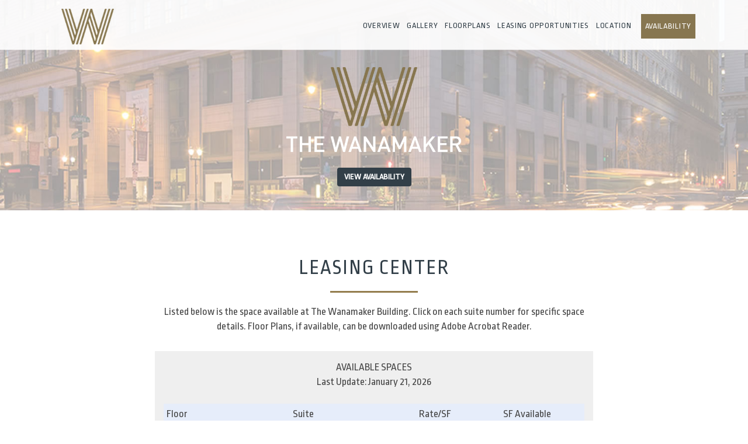

--- FILE ---
content_type: text/html;charset=UTF-8
request_url: https://thewanamakerbuildingleasing.com/main.cfm?sid=availability&pid=leasingmodule&bid=4805&img=lcenter
body_size: 2811
content:
<!DOCTYPE html>
<html lang="en">
<head>
<meta charset="utf-8">
<meta http-equiv="X-UA-Compatible" content="IE=edge">
<meta name="viewport" content="width=device-width, initial-scale=1">
<title>The Wanamaker Building Leasing Center</title>
<link rel="shortcut icon" href="images/pieces/favicon.ico">
<!-- Bootstrap Core CSS -->
<link href="vendor/bootstrap/css/bootstrap.min.css" rel="stylesheet">
<link href="https://fonts.googleapis.com/css?family=Ropa+Sans" rel="stylesheet">
<!-- Theme CSS -->
<link href="css/creative.css?v3" rel="stylesheet">
<!-- HTML5 Shim and Respond.js IE8 support of HTML5 elements and media queries -->
<!-- WARNING: Respond.js doesn't work if you view the page via file:// -->
<!--[if lt IE 9]>
<script src="https://oss.maxcdn.com/libs/html5shiv/3.7.0/html5shiv.js"></script>
<script src="https://oss.maxcdn.com/libs/respond.js/1.4.2/respond.min.js"></script>
<![endif]-->
</head>
<body id="page-top">
<nav id="mainNav" class="navbar navbar-default navbar-fixed-top" role="navigation">
<div class="container-fluid2">
<div class="navbar-header">
<button type="button" class="navbar-toggle collapsed" data-toggle="collapse" data-target="#navbar-collapse-1">
<span class="sr-only">Toggle navigation</span> Menu <i class="fa fa-bars"></i>
</button>
<a class="navbar-brand page-scroll" href="toc.cfm"><img src="images/logos/w.png" class="logo-img img-responsive"/></a>
</div>
<div class="collapse navbar-collapse" id="navbar-collapse-1">
<ul class="nav navbar-nav navbar-right">
<li>
<a class="page-scroll" href="http://thewanamakerbuildingleasing.com/toc.cfm#overview">Overview</a>
</li>
<li>
<a class="page-scroll" href="http://thewanamakerbuildingleasing.com/toc.cfm#gallery">Gallery</a>
</li>
<li>
<a class="page-scroll" href="http://thewanamakerbuildingleasing.com/toc.cfm#floorplans">Floorplans</a>
</li>
<li>
<a class="page-scroll" href="http://thewanamakerbuildingleasing.com/toc.cfm#lpportunities">Leasing Opportunities</a>
</li>
<li>
<a class="page-scroll" href="http://thewanamakerbuildingleasing.com/toc.cfm#location">Location</a>
</li>
<li>
<a class="page-scroll linkbox" href="main.cfm?sid=availability&pid=leasingmodule&bid=4805&img=lcenter#videointroduction">Availability</a>
</li>
</ul>
</div>
<!-- /.navbar-collapse -->
</div>
<!-- /.container-fluid -->
</nav>
<header class="mainheader">
<div class="header-content">
<div class="header-content-inner">
<img src="images/logos/toplogo-new.png" class="img-responsive center-block img-logo"/>
<p><a class="btn btn-default btn-xl2 sr-button page-scroll" href="#videointroduction">View Availability</a>
</p>
</div>
</div>
</header>
<section class="bg-primary" id="videointroduction">
<div class="container">
<div class="row">
<div class="col-lg-8 col-lg-offset-2 text-center margin-top2">
<h2 class="section-heading">Leasing Center</h2>
<hr class="light">
<div class="page_text">
<link href="http://www.tenanthandbooks.com/ethm/mod_leasing/css_leasing.css" rel="stylesheet" type="text/css">
<div class="maintext" style="margin-bottom:30px;">
Listed below is the space available at The Wanamaker Building. Click on each suite number for specific space details. Floor Plans, if available, can be downloaded using <a class="maintext" href="http://www.adobe.com/products/acrobat/readstep2.html" target="_blank">Adobe Acrobat Reader</a>.
</div>
<div style="padding:10px;background-color:#EFEFEF;margin-bottom:20px;">
<script type="text/javascript">
$(function(){
var rows = $('.leasing-table-data-row');
var sortedRows = [];
rows.each(function(index, row){
var row = $(row);
var floor = row.find('td').eq(0).text();
var suite = row.find('td').eq(1).text();
var rate = row.find('td').eq(2).text();
var sf = row.find('td').eq(3).text();
sortedRows.push({
row: row,
floor: floor.trim(),
suite: suite.trim(),
rate: rate.trim(),
sf: sf.trim()
});
});
sortedRows.sort(function(a, b){
var value = a.floor.localeCompare(b.floor, 'en', {numeric: true});
if(value == 0){
value = a.suite.localeCompare(b.suite, 'en', {numeric: true});
}
return value;
});
var leasingTable = $('.leasing-table');
var headerRow = leasingTable.find('.header-row');
leasingTable.empty();
leasingTable.append(headerRow);
for(var i = 0; i < sortedRows.length; i++){
leasingTable.append(sortedRows[i].row);
}
});
</script>
<table width="100%" align="center" cellpadding="5" >
<tr>
<td width="60%" align="CENTER" valign="TOP" >
<div align="center" class="propertymainb">AVAILABLE SPACES<span> 
<br />
Last Update: January 21, 2026
</span></div>
<br />
<table width="100%" cellpadding="5" cellspacing="1" bgcolor="#999" class="leasing-table">
<tr bgcolor="#F5D9A3" class="tabletext header-row">
<td width="30%" bgcolor="#E6EDFA" class="tabletext_bold">Floor</td>
<td width="30%" bgcolor="#E6EDFA" class="tabletext_bold">Suite</td>
<td width="20%" bgcolor="#E6EDFA" class="tabletext_bold">Rate/SF</td> 
<td width="20%" bgcolor="#E6EDFA" class="tabletext_bold">SF Available </td>
</tr>
<tr bgcolor="#FFFFFF" class="tabletext leasing-table-data-row">
<td width="20%" bgcolor="#FFFFFF">
04	</td>
<td width="30%">
<a href="/main.cfm?sid=availability&pid=leasingmodule&fid=2807&bid=4805&img=lcenter">490</a>
</td>
<td width="20%">
</td>
<td width="30%"><table width="100%" >
<tr>
<td class="tabletext">3,483 </td>
<td align="right" valign="middle"></td>
</tr>
</table></td>
</tr>
<tr bgcolor="#FFFFFF" class="tabletext leasing-table-data-row">
<td width="20%" bgcolor="#FFFFFF">
05	</td>
<td width="30%">
<a href="/main.cfm?sid=availability&pid=leasingmodule&fid=2771&bid=4805&img=lcenter">520</a>
</td>
<td width="20%">
</td>
<td width="30%"><table width="100%" >
<tr>
<td class="tabletext">1,386 </td>
<td align="right" valign="middle"></td>
</tr>
</table></td>
</tr>
<tr bgcolor="#FFFFFF" class="tabletext leasing-table-data-row">
<td width="20%" bgcolor="#FFFFFF">
05	</td>
<td width="30%">
<a href="/main.cfm?sid=availability&pid=leasingmodule&fid=2773&bid=4805&img=lcenter">530</a>
</td>
<td width="20%">
</td>
<td width="30%"><table width="100%" >
<tr>
<td class="tabletext">3,474 </td>
<td align="right" valign="middle"></td>
</tr>
</table></td>
</tr>
<tr bgcolor="#FFFFFF" class="tabletext leasing-table-data-row">
<td width="20%" bgcolor="#FFFFFF">
05	</td>
<td width="30%">
<a href="/main.cfm?sid=availability&pid=leasingmodule&fid=2772&bid=4805&img=lcenter">540</a>
</td>
<td width="20%">
</td>
<td width="30%"><table width="100%" >
<tr>
<td class="tabletext">3,688 </td>
<td align="right" valign="middle"></td>
</tr>
</table></td>
</tr>
<tr bgcolor="#FFFFFF" class="tabletext leasing-table-data-row">
<td width="20%" bgcolor="#FFFFFF">
08	</td>
<td width="30%">
<a href="/main.cfm?sid=availability&pid=leasingmodule&fid=2774&bid=4805&img=lcenter">820</a>
</td>
<td width="20%">
</td>
<td width="30%"><table width="100%" >
<tr>
<td class="tabletext">21,747 </td>
<td align="right" valign="middle"></td>
</tr>
</table></td>
</tr>
<tr bgcolor="#FFFFFF" class="tabletext leasing-table-data-row">
<td width="20%" bgcolor="#FFFFFF">
10	</td>
<td width="30%">
<a href="/main.cfm?sid=availability&pid=leasingmodule&fid=2808&bid=4805&img=lcenter">1000</a>
</td>
<td width="20%">
</td>
<td width="30%"><table width="100%" >
<tr>
<td class="tabletext">59,974 </td>
<td align="right" valign="middle"></td>
</tr>
</table></td>
</tr>
<tr bgcolor="#FFFFFF" class="tabletext leasing-table-data-row">
<td width="20%" bgcolor="#FFFFFF">
10	</td>
<td width="30%">
<a href="/main.cfm?sid=availability&pid=leasingmodule&fid=2775&bid=4805&img=lcenter">1060</a>
</td>
<td width="20%">
</td>
<td width="30%"><table width="100%" >
<tr>
<td class="tabletext">7,005 </td>
<td align="right" valign="middle"></td>
</tr>
</table></td>
</tr>
<tr bgcolor="#FFFFFF" class="tabletext leasing-table-data-row">
<td width="20%" bgcolor="#FFFFFF">
11	</td>
<td width="30%">
<a href="/main.cfm?sid=availability&pid=leasingmodule&fid=2776&bid=4805&img=lcenter">1150</a>
</td>
<td width="20%">
</td>
<td width="30%"><table width="100%" >
<tr>
<td class="tabletext">16,693 </td>
<td align="right" valign="middle"></td>
</tr>
</table></td>
</tr>
<tr bgcolor="#FFFFFF" class="tabletext leasing-table-data-row">
<td width="20%" bgcolor="#FFFFFF">
12	</td>
<td width="30%">
<a href="/main.cfm?sid=availability&pid=leasingmodule&fid=2809&bid=4805&img=lcenter">1220</a>
</td>
<td width="20%">
</td>
<td width="30%"><table width="100%" >
<tr>
<td class="tabletext">67,604 </td>
<td align="right" valign="middle"></td>
</tr>
</table></td>
</tr>
<tr bgcolor="#FFFFFF" class="tabletext leasing-table-data-row">
<td width="20%" bgcolor="#FFFFFF">
12	</td>
<td width="30%">
<a href="/main.cfm?sid=availability&pid=leasingmodule&fid=2810&bid=4805&img=lcenter">1250</a>
</td>
<td width="20%">
</td>
<td width="30%"><table width="100%" >
<tr>
<td class="tabletext">3,280 </td>
<td align="right" valign="middle"></td>
</tr>
</table></td>
</tr>
</table></td>
</tr>
</table>
<div class="maintext" style="margin-top:10px;">
</div>
</div>
</div>
</div>
</div>
</div>
</section>
<aside class="bg-dark">
<div class="container footer">
<div class="col-sm-2">
<div class="service-box"> <a href="#" target="_blank"><img src="images/logos/footerlogo-new.png" class="img-responsive"/></a>
</div>
</div> 
<div class="col-lg-5">
<div class="service-box">
<p class="text-footer footer-text-blue">THE WANAMAKER BUILDING</p>
<p class="text-footer2">100 Pen Square East<br/>Philadelphia, PA 19103</p>
</div>
</div> 
<div class="col-lg-5">
<div class="service-box">
<p class="text-footer footer-text-blue">MANAGEMENT</p>
<p class="text-footer">(215) 851-0406</p> 
</div>
</div> 
</div> 
</div>
</aside>
<!-- jQuery -->
<script src="vendor/jquery/jquery.min.js"></script>
<!-- Bootstrap Core JavaScript -->
<script src="vendor/bootstrap/js/bootstrap.min.js"></script>
<!-- Plugin JavaScript -->
<script src="https://cdnjs.cloudflare.com/ajax/libs/jquery-easing/1.3/jquery.easing.min.js"></script>
<script src="vendor/scrollreveal/scrollreveal.min.js"></script>
<script src="vendor/magnific-popup/jquery.magnific-popup.min.js"></script>
<script>
$(document).ready(function() {
$('.popup-gallery2').magnificPopup({
delegate: '.gallery-img2',
type: 'image',
tLoading: 'Loading image #%curr%...',
mainClass: 'mfp-img-mobile',
gallery: {
enabled: false,
navigateByImgClick: true,
preload: [0,1] // Will preload 0 - before current, and 1 after the current image
},
});
});
</script>
<!-- Theme JavaScript -->
<script src="js/creative.js"></script>
</body>
</html>


--- FILE ---
content_type: text/css
request_url: https://thewanamakerbuildingleasing.com/css/creative.css?v3
body_size: 16600
content:

html,
body {
  height: 100%;
  width: 100%;
}
body {
  font-family: 'Ropa Sans', sans-serif;
  font-size:18px;
}
hr {
  border-color: #877650;
  border-width: 3px;
  max-width: 150px;
}
hr.light {
  border-color: #947D4E;
}

.blue-light{
		background:#877650;
	height:1px;
	max-width:195px;
}


img.gallery-img2{
	max-height:220px;
	border:1px solid #eee;
	margin-bottom:30px;
}

.greyline {
  background: #fff;
  height:1px;
  width:80% !important;
  margin-top: 10px;
  margin-bottom:10px;
}

hr.orange{
	border-color:#FFCA26;
}

hr.green-light{
	border-color:#877650;
	border-width:1px;
	max-width:100px;
}

.orange-light{
	background:#FFCA26;
	width:150px;
	height:1px;
	margin-top:5px;
	margin-bottom:10px;
}
a {
  -webkit-transition: all 0.35s;
  -moz-transition: all 0.35s;
  transition: all 0.35s;
  color: #444444;
}
a:hover,
a:focus {
  color: #877650;
}
h1,
h2,
h3,
h4,
h5,
h6 {
  font-family: 'Ropa Sans', sans-serif;
}
p {
  font-size: 23px;
  line-height: 1.5;
  margin-bottom: 20px;
}
.bg-primary {
  background-color: #Fff;
  color:#444444;
}
.bg-dark {
  background-color: #444444;
  color: white;
}
.text-faded {
  color:#444444;
  font-weight:300;
  font-size:25px;
}
section {
  padding: 50px 0;
}
aside {
  padding: 50px 0;
}
.no-padding {
  padding: 0;
}


/* CUSTOMS */

.section-sub-heading{
	color:#CCCCCC;
	text-transform: uppercase;
}

.text-blue{
	color:#877650;
	font-weight:400;
}

.footer-text-blue{
	color:#877650 !important;
	font-weight:400;
}

.footer-text-white{
	color:#fff !important;
	font-weight:300;
}

.direction-link{
	color:#877650;
	font-size:25px;
	font-weight:300;
	text-decoration: underline;
}
.container-fluid2{
	padding-right:30px;
	padding-left:30px;
	margin-right:auto;
	margin-left:auto;
	background-color:rgba(255,255,255,0.9);
	height:85px;
}

.navbar-right{
	margin-top:24px;
	margin-right:60px !important;
}

.col-xs-15 {
    width: 20%;
    float: left;
}

.linkbox{
	border:1px solid #877650;
	background:#877650;
	color:#fff !important;
	margin-left:10px;
}

.linkbox:hover{
	background:#fff;
	color:#877650 !important;
}

.linkbox2{
	border:1px solid #323F48;
	background:#323F48;
	color:#fff !important;
}

.linkbox2:hover{
	background:#877650;
	color:#fff !important;
}

.img-logo{width: 30%;}

.margin-top{
	margin-top:50px;
}

.margin-top2{
	margin-top:30px;
}
 
.dropdown-menu > li.kopie > a {
    padding-left:5px;
}
 
.dropdown-submenu {
    position:relative;
}
.dropdown-submenu>.dropdown-menu {
   top:0;left:100%;
   margin-top:-6px;margin-left:-1px;
   -webkit-border-radius:0 6px 6px 6px;-moz-border-radius:0 6px 6px 6px;border-radius:0 6px 6px 6px;
 }
  
.dropdown-submenu > a:after {
  border-color: transparent transparent transparent #333;
  border-style: solid;
  border-width: 5px 0 5px 5px;
  content: " ";
  display: block;
  float: right;  
  height: 0;     
  margin-right: -10px;
  margin-top: 5px;
  width: 0;
}
 
.dropdown-submenu:hover>a:after {
    border-left-color:#555;
 }

.dropdown-menu > li > a:hover, .dropdown-menu > .active > a:hover {
  text-decoration: none;
}  

.navbar-default .navbar-nav>.open>a, .navbar-default .navbar-nav>.open>a:focus, .navbar-default .navbar-nav>.open>a:hover{
	background-color:#fff;
	border-bottom:1px solid #eaeaea;
}
  
@media (max-width: 767px) {

.img-logo{
width:80%;
margin-top:10%;
}

.logo-img{
	width:50%;
}
	.caretimg{
		background:url('../images/logos/caret1.png') no-repeat 100% 48% !important;
	}
  .navbar-nav  {
     display: inline;
  }
  .navbar-default .navbar-brand {
    display: inline;
  }
  .navbar-default .navbar-toggle .icon-bar {
    background-color: #fff;
  }
  .navbar-default .navbar-nav .dropdown-menu > li > a {
    color: #333;
    background-color: #fff;
    border-radius: 4px;
    margin-top: 2px;   
    text-align:right;
  }
   .navbar-default .navbar-nav .open .dropdown-menu > li > a {
     color: #877650;
   }
   .navbar-default .navbar-nav .open .dropdown-menu > li > a:hover,
   .navbar-default .navbar-nav .open .dropdown-menu > li > a:focus {
     background-color: #ccc;
   }

   .navbar-nav .open .dropdown-menu {
     border-bottom: 1px solid white; 
     border-radius: 0;
   }
  .dropdown-menu {
      padding-left: 10px;
  }
  .dropdown-menu .dropdown-menu {
      padding-left: 20px;
   }
   .dropdown-menu .dropdown-menu .dropdown-menu {
      padding-left: 30px;
   }
   li.dropdown.open {
    border: 0px solid red;
   }

}
 
@media (min-width: 768px) {
  ul.nav li:hover > ul.dropdown-menu {
    display: block;
  }
  #navbar {
    text-align: center;
  }
}  

.caretimg{
	background: url('../images/logos/caret1.png') no-repeat 95% 48%;
				-webkit-transition: background .3s ease-in-out;
  -moz-transition: background .3s ease-in-out;
  -ms-transition: background .3s ease-in-out;
  -o-transition: background .3s ease-in-out;
  transition: background .3s ease-in-out;
}

.widthfull{
	width:100%;
}

.col-lg-2{
	width:48%;
}

.img-center{
	margin: 0 auto;
}

.img-left{
	float:left;
}

.text-footer{
	color:#fff;
	font-size:20px;
	text-transform: uppercase;
	font-weight:300;
}

.text-footer2{
	color:#fff;
	font-size:20px;
	font-weight:300;
}

.text-footer3{
	color:#fff;
	font-size:13px;
	font-style: italic;
	float:left;
	margin-top: 10px;
}

.btn-blue{
	background:#58c8e0
}


.col-lg-4{
	width:27%;
}

.col-sm-4{
	width:15%;
}

.text-footer a, .text-footer2 a{
	color:#fff;
}

.text-height{
	line-height:34px;
}

.form-control{
	width:69% !important;
	margin-right:5px;
	float:left;
}

.img-block{
	display:inline;
	padding-right:20px;
	float:left;
}

.hospital-span{
	overflow: hidden;
	display:block;
	padding-top:8%;
}

.logo-img{
	width:90px;
	margin-top:0px;
	margin-left:60px;
}

.col-lg-3{
	width:50%;
}

.nav>li>a{
	padding:10px 17px;
	letter-spacing:.7px;
}
.dropdown-menu{
background:rgba(255,255,255,0.9);
}

.dropdown-menu>li>a{
	color:#777;
	text-transform: uppercase;
	font-size:12px;
	padding:3px 12px;
}

.dropdown-menu>li>a:focus, .dropdown-menu>li>a:hover{
	color:#fff;
	background:#877650;
}

@media (max-width: 1088px) {
.logo-img{
	margin-left:0px;
}

.nav>li>a{
	padding:10px 8px;
	letter-spacing:.7px;
}

.navbar-right{
	margin-right:0px !important;
}

}

.img-spacing{
	margin-top: 10px;
	margin-bottom:10px;
	display:inline;
}

.navbar-toggle{
	margin-top:20px;
}

@media (min-width: 768px) {
.col-sm-15 {
        width: 20%;
        float: left;
    }
}

@media (min-width: 992px) {
    .col-md-15 {
        width: 20%;
        float: left;
    }
}

@media (min-width: 1200px) {
    .col-lg-15 {
        width: 20%;
        float: left;
    }
}

.col-xs-15,
.col-sm-15,
.col-md-15,
.col-lg-15 {
    position: relative;
    min-height: 1px;
    padding-right: 10px;
    padding-left: 10px;
}

.gallery-img{
	margin-bottom:20px;
}

.text-center{
	text-align: center;
}

.navbar-default {
  background-color: white;
  border-color: rgba(34, 34, 34, 0.05);
  font-family: 'Ropa Sans', sans-serif;
  -webkit-transition: all 0.35s;
  -moz-transition: all 0.35s;
  transition: all 0.35s;
}
.navbar-default .navbar-header .navbar-brand {
  color: #888;
  font-family: 'Ropa Sans', sans-serif;
  font-weight: 700;
  text-transform: uppercase;
}
.navbar-default .navbar-header .navbar-brand:hover,
.navbar-default .navbar-header .navbar-brand:focus {
  color: #877650;
}
.navbar-default .navbar-header .navbar-toggle {
  font-weight: 700;
  font-size: 18px;
  color: #877650;
  text-transform: uppercase;
}

.navbar-default .navbar-toggle{
	border-color:#877650;
}
.navbar-default .nav > li > a,
.navbar-default .nav > li > a:focus {
  text-transform: uppercase;
  font-weight: 400;
  font-size: 18px;
  color: #323F48;
}

@media (max-width: 1415px) {
	.navbar-default .nav > li > a,
.navbar-default .nav > li > a:focus{
	font-size:14px;
	color: #323F48;
	}
	
	.nav>li>a{
		padding:10px 6px;
	}

}

	@media (max-width: 992px) {
			.nav>li>a{
	padding:10px 5px;
}
.navbar-default .nav > li > a{
	font-size:12px;
}
		}
		
@media (max-width: 850px) {
.navbar-default .nav > li > a{
font-size:10px;
}
}


@media (max-width: 767px) {
.navbar-default .nav > li > a{
font-size:15px;
}

.navbar-fixed-bottom .navbar-collapse, .navbar-fixed-top .navbar-collapse{
max-height:auto;
}	
}	
		
		

.navbar-default .nav > li > a:hover,
.navbar-default .nav > li > a:focus:hover {
  color: #323F48;
}
.navbar-default .nav > li.active > a,
.navbar-default .nav > li.active > a:focus {
  color: #877650 !important;
  background-color: transparent;
}
.navbar-default .nav > li.active > a:hover,
.navbar-default .nav > li.active > a:focus:hover {
  background-color: transparent;
}
@media (min-width: 768px) {
  .navbar-default {
    background-color: transparent;
    border-color: rgba(255, 255, 255, 0.3);
  }
  .navbar-default .navbar-header .navbar-brand {
    color: rgba(255, 255, 255, 0.7);
  }
  .navbar-default .navbar-header .navbar-brand:hover,
  .navbar-default .navbar-header .navbar-brand:focus {
    color: #877650;
  }

  .navbar-default .nav > li > a:hover,
  .navbar-default .nav > li > a:focus:hover {
    color: #877650;
  }
  .navbar-default.affix {
    background-color: white;
    border-color: rgba(34, 34, 34, 0.05);
  }
  .navbar-default.affix .navbar-header .navbar-brand {
    color: #877650;
    font-size: 14px;
  }
  .navbar-default.affix .navbar-header .navbar-brand:hover,
  .navbar-default.affix .navbar-header .navbar-brand:focus {
    color: #eb3812;
  }
  .navbar-default.affix .nav > li > a,
  .navbar-default.affix .nav > li > a:focus {
    color: #888;
  }
  .navbar-default.affix .nav > li > a:hover,
  .navbar-default.affix .nav > li > a:focus:hover {
    color:#877650;
  }
}
header {
  position: relative;
  width: 100%;
  min-height: auto;
  -webkit-background-size: cover;
  -moz-background-size: cover;
  background-size: cover;
  -o-background-size: cover;
  background-position: center;
  background-image: url('../images/pieces/front1.jpg');
  text-align: center;
  color: white;
}

.mainheader{
	background-image: url('../images/pieces/maintop.jpg');
}

.interior-header{
	background-image: url('../images/pieces/top1.jpg');
}
header .header-content {
  position: relative;
  text-align: center;
  padding: 100px 15px 100px;
  width: 100%;
}
header .header-content .header-content-inner h1 {
  font-weight: 400;
  text-transform: uppercase;
  margin-top: 0;
  margin-bottom: 0;
  font-size: 30px;
}
header .header-content .header-content-inner hr {
  margin: 30px auto;
}
header .header-content .header-content-inner p {
  font-weight: 300;
  color: rgba(255, 255, 255, 0.7);
  font-size: 18px;
  /* margin-bottom: 50px; */
}
@media (min-width: 768px) {
  header {
    min-height: 50%;
  }
  header .header-content {
    position: absolute;
    top: 63%;
    -webkit-transform: translateY(-50%);
    -ms-transform: translateY(-50%);
    transform: translateY(-50%);
    padding: 0 50px;
  }
  header .header-content .header-content-inner {
    max-width: 1000px;
    margin-left: auto;
    margin-right: auto;
  }
  header .header-content .header-content-inner h1 {
    font-size: 65px;
    letter-spacing:5px;
  }
  header .header-content .header-content-inner p {
    font-size: 30px;
    max-width: 80%;
    margin-left: auto;
    margin-right: auto;
  }
}
.section-heading {
  margin-top: 0;
  font-size:35px;
  text-transform:uppercase;
  letter-spacing:2px;
  color:#323F48;
}
.service-box {
  max-width: 400px;
  margin: 50px auto 0;
}
@media (min-width: 992px) {
  .service-box {
    margin: 20px auto 0;
  }
}
.service-box p {
  margin-bottom: 0;
}
.portfolio-box {
  position: relative;
  display: block;
  max-width: 650px;
  margin: 0 auto;
}
.portfolio-box .portfolio-box-caption {
  color: white;
  opacity: 0;
  display: block;
  background: rgba(240, 95, 64, 0.9);
  position: absolute;
  bottom: 0;
  text-align: center;
  width: 100%;
  height: 100%;
  -webkit-transition: all 0.35s;
  -moz-transition: all 0.35s;
  transition: all 0.35s;
}
.portfolio-box .portfolio-box-caption .portfolio-box-caption-content {
  width: 100%;
  text-align: center;
  position: absolute;
  top: 50%;
  transform: translateY(-50%);
}
.portfolio-box .portfolio-box-caption .portfolio-box-caption-content .project-category,
.portfolio-box .portfolio-box-caption .portfolio-box-caption-content .project-name {
  font-family: 'Ropa Sans', sans-serif;
  padding: 0 15px;
}
.portfolio-box .portfolio-box-caption .portfolio-box-caption-content .project-category {
  text-transform: uppercase;
  font-weight: 600;
  font-size: 14px;
}
.portfolio-box .portfolio-box-caption .portfolio-box-caption-content .project-name {
  font-size: 18px;
}
.portfolio-box:hover .portfolio-box-caption {
  opacity: 1;
}
.portfolio-box:focus {
  outline: none;
}
@media (min-width: 768px) {
  .portfolio-box .portfolio-box-caption .portfolio-box-caption-content .project-category {
    font-size: 16px;
  }
  .portfolio-box .portfolio-box-caption .portfolio-box-caption-content .project-name {
    font-size: 22px;
  }
}
.call-to-action h2 {
  margin: 0 auto 20px;
}
.text-primary {
  color: #877650;
}
.no-gutter > [class*='col-'] {
  padding-right: 0;
  padding-left: 0;
}
.btn-default {
  color: #fff;
  background-color: #323F48;
  -webkit-transition: all 0.35s;
  -moz-transition: all 0.35s;
  transition: all 0.35s;
}
.btn-default:hover,
.btn-default:focus,
.btn-default.focus,
.btn-default:active,
.btn-default.active,
.open > .dropdown-toggle.btn-default {
  color: #222222;
  background-color: #f2f2f2;
  border-color: #ededed;
}
.btn-default:active,
.btn-default.active,
.open > .dropdown-toggle.btn-default {
  background-image: none;
}
.btn-default.disabled,
.btn-default[disabled],
fieldset[disabled] .btn-default,
.btn-default.disabled:hover,
.btn-default[disabled]:hover,
fieldset[disabled] .btn-default:hover,
.btn-default.disabled:focus,
.btn-default[disabled]:focus,
fieldset[disabled] .btn-default:focus,
.btn-default.disabled.focus,
.btn-default[disabled].focus,
fieldset[disabled] .btn-default.focus,
.btn-default.disabled:active,
.btn-default[disabled]:active,
fieldset[disabled] .btn-default:active,
.btn-default.disabled.active,
.btn-default[disabled].active,
fieldset[disabled] .btn-default.active {
  background-color: white;
  border-color: white;
}
.btn-default .badge {
  color: white;
  background-color: #222222;
}
.btn-primary {
  color: white;
  background-color: #F05F40;
  border-color: #F05F40;
  -webkit-transition: all 0.35s;
  -moz-transition: all 0.35s;
  transition: all 0.35s;
}
.btn-primary:hover,
.btn-primary:focus,
.btn-primary.focus,
.btn-primary:active,
.btn-primary.active,
.open > .dropdown-toggle.btn-primary {
  color: white;
  background-color: #ee4b28;
  border-color: #ed431f;
}
.btn-primary:active,
.btn-primary.active,
.open > .dropdown-toggle.btn-primary {
  background-image: none;
}
.btn-primary.disabled,
.btn-primary[disabled],
fieldset[disabled] .btn-primary,
.btn-primary.disabled:hover,
.btn-primary[disabled]:hover,
fieldset[disabled] .btn-primary:hover,
.btn-primary.disabled:focus,
.btn-primary[disabled]:focus,
fieldset[disabled] .btn-primary:focus,
.btn-primary.disabled.focus,
.btn-primary[disabled].focus,
fieldset[disabled] .btn-primary.focus,
.btn-primary.disabled:active,
.btn-primary[disabled]:active,
fieldset[disabled] .btn-primary:active,
.btn-primary.disabled.active,
.btn-primary[disabled].active,
fieldset[disabled] .btn-primary.active {
  background-color: #F05F40;
  border-color: #F05F40;
}
.btn-primary .badge {
  color: #F05F40;
  background-color: white;
}
.btn {
  font-family: 'Ropa Sans', sans-serif;
  border: none;
  font-weight: 700;
  text-transform: uppercase;
  /* font-size:17px; */
}
.btn-xl {
  padding: 10px 22px;
  margin-top:20px;
  margin-bottom:20px;
}

.btn-xl2 {
  /* padding: 17px 40px; */
  margin-top: 20px;
}
::-moz-selection {
  color: white;
  text-shadow: none;
  background: #222222;
}
::selection {
  color: white;
  text-shadow: none;
  background: #222222;
}
img::selection {
  color: white;
  background: transparent;
}
img::-moz-selection {
  color: white;
  background: transparent;
}
body {
  webkit-tap-highlight-color: #222222;
}

@media (max-width: 992px) {
	
	.navbar-collapse{
		text-align:right;
		float:right;
	}

	
	}
}
@media (max-width: 500px){
.service-box p{
	text-align:center;
}

.footer p{
	text-align: left !important;
}

.img-block{
	display:block;
	margin: 0 auto;
}
}

@media (max-width: 1200px){
	
		.col-lg-2{
		width:100%;
	}
.col-lg-3{
	width:100%;
}

.img-block{
	display:block;
	margin:0 auto;
	float:none;
	padding-right:0px;
}

.hospital-span{
	text-align:center;
}

.col-lg-4{
	width:100%;
}

.col-sm-4{
	width:100%;
	float:none;
}

}

--- FILE ---
content_type: application/javascript
request_url: https://thewanamakerbuildingleasing.com/js/creative.js
body_size: 1855
content:
(function($) {
    "use strict"; // Start of use strict

    // jQuery for page scrolling feature - requires jQuery Easing plugin
    $(document).on('click', 'a.page-scroll', function(event) {
        var $anchor = $(this);
        $('html, body').stop().animate({
            scrollTop: ($($anchor.attr('href')).offset().top - 50)
        }, 1250, 'easeInOutExpo');
        event.preventDefault();
    });

    // Highlight the top nav as scrolling occurs
    $('body').scrollspy({
        target: '.navbar-fixed-top',
        offset: 51
    });

    // Closes the Responsive Menu on Menu Item Click
    $('.navbar-collapse .page-scroll').click(function() {
        $('.navbar-toggle:visible').click();
    });

    // Offset for Main Navigation
    $('#mainNav').affix({
        offset: {
            top: 100
        }
    })

    // Initialize and Configure Scroll Reveal Animation
    window.sr = ScrollReveal();
    sr.reveal('.sr-icons', {
        duration: 600,
        scale: 0.3,
        distance: '0px'
    }, 200);
    sr.reveal('.sr-button', {
        duration: 1000,
        delay: 200
    });
    sr.reveal('.sr-contact', {
        duration: 600,
        scale: 0.3,
        distance: '0px'
    }, 300);

    // Initialize and Configure Magnific Popup Lightbox Plugin
    $('.popup-gallery').magnificPopup({
        delegate: 'a',
        type: 'image',
        tLoading: 'Loading image #%curr%...',
        mainClass: 'mfp-img-mobile',
        gallery: {
            enabled: true,
            navigateByImgClick: true,
            preload: [0, 1] // Will preload 0 - before current, and 1 after the current image
        },
        image: {
            tError: '<a href="%url%">The image #%curr%</a> could not be loaded.'
        }
    });

})(jQuery); // End of use strict
